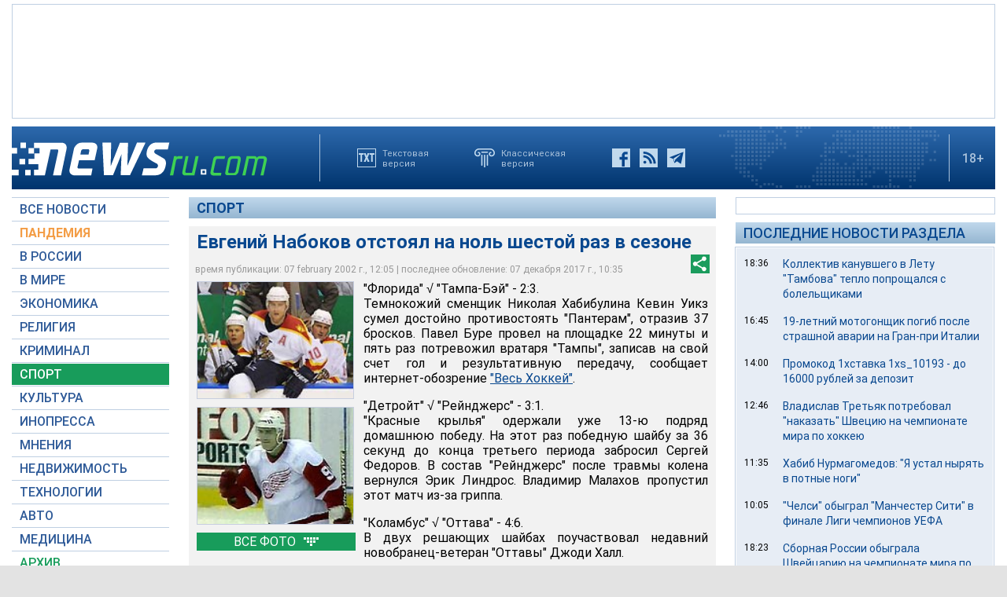

--- FILE ---
content_type: text/html; charset=utf-8
request_url: https://www.google.com/recaptcha/api2/aframe
body_size: 266
content:
<!DOCTYPE HTML><html><head><meta http-equiv="content-type" content="text/html; charset=UTF-8"></head><body><script nonce="gmcZt41MbTx0l2zFTC-q8g">/** Anti-fraud and anti-abuse applications only. See google.com/recaptcha */ try{var clients={'sodar':'https://pagead2.googlesyndication.com/pagead/sodar?'};window.addEventListener("message",function(a){try{if(a.source===window.parent){var b=JSON.parse(a.data);var c=clients[b['id']];if(c){var d=document.createElement('img');d.src=c+b['params']+'&rc='+(localStorage.getItem("rc::a")?sessionStorage.getItem("rc::b"):"");window.document.body.appendChild(d);sessionStorage.setItem("rc::e",parseInt(sessionStorage.getItem("rc::e")||0)+1);localStorage.setItem("rc::h",'1768964323374');}}}catch(b){}});window.parent.postMessage("_grecaptcha_ready", "*");}catch(b){}</script></body></html>